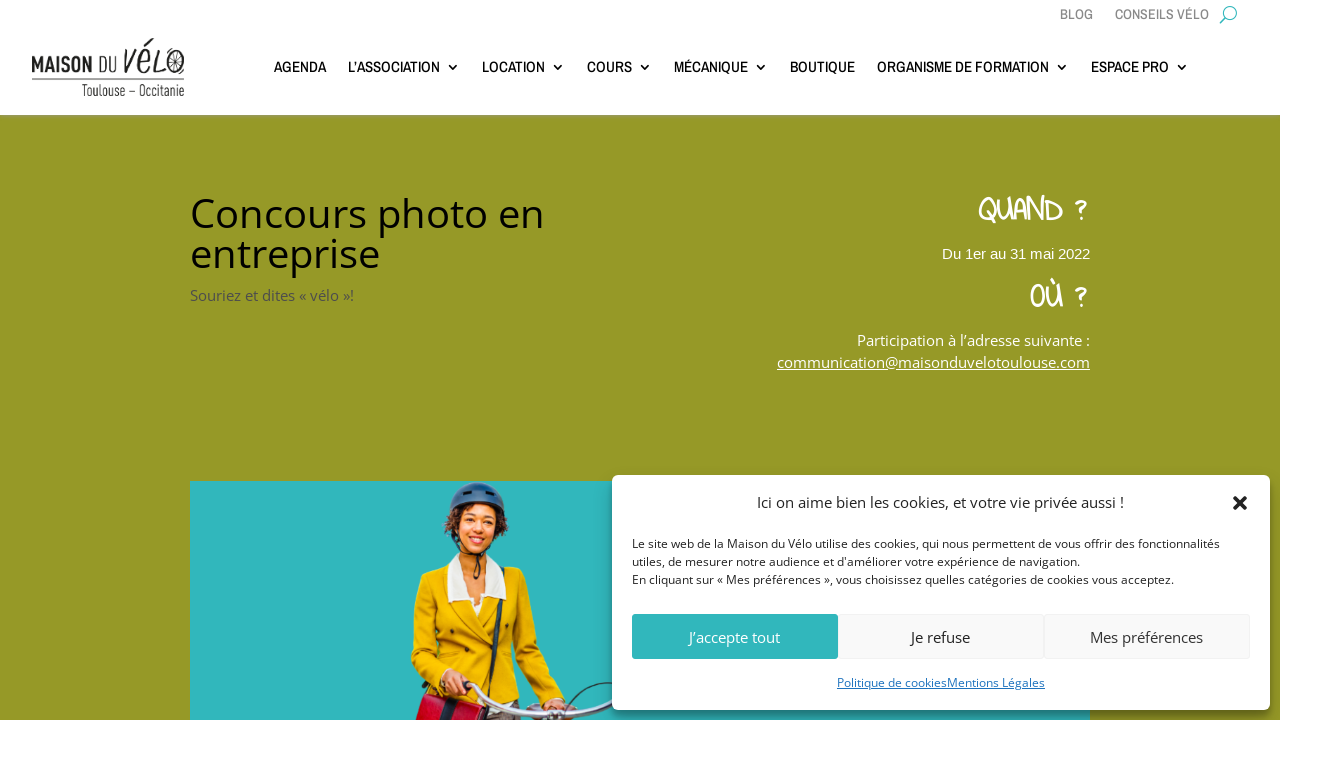

--- FILE ---
content_type: text/css
request_url: https://www.maisonduvelotoulouse.com/wp-content/themes/child-du-30-jan-2020/style.css?ver=4.27.4-b-modified-1766053191
body_size: 653
content:
/*
Theme Name: Child du 30 jan 2020
Theme URI: 
Description: Child theme of Divi theme for the Divi theme
Author: <a href="http://www.elegantthemes.com">Elegant Themes</a>
Author URI: 
Template: Divi
Version: 4.2.2
*/

/* Generated by Orbisius Child Theme Creator (http://orbisius.com/products/wordpress-plugins/orbisius-child-theme-creator/) on Fri, 31 Jan 2020 09:42:53 +0000 */ 
/* The plugin now uses the recommended approach for loading the css files.*/

/*--- 2 Column Form Styles Start ---*/

.left {
    width: 49%;
    float: left;
    margin-right: 2%;
}
 
.right {
    width: 49%;
    float: left;
}
 
.clearfix:after {
    content: "\0020";
    display: block;
    height: 0;
    clear: both;
    visibility: hidden;
    overflow: hidden;
    margin-bottom: 15px;
}
 
.clearfix {
    display: block;
}

/*--- 2 Column Form Styles End ---*/

.wpcf7 input[type="text"],
.wpcf7 input[type="email"],
.wpcf7 input[type="tel"],
.wpcf7 select,
.wpcf7 textarea
{
	background-color: rgba(85,69,150,0.33);
	color: #ffffff;
	font-size: 15px;
	width: 100%;
	padding: 16px;
}

.wpcf7-submit {
	background-color: #554596;
	color: #ffffff;
	border-color: #ffffff;
	border-radius: 0px;
	border-width: 0px;
	font-family: 'Archivo Narrow','Olive Days',Helvetica,Arial,Lucida,sans-serif;
	font-size: 16px;
	letter-spacing: 1px;
	font-weight: 700;
	padding: 1em 1em;
	float: right;
}

/* Missing social icons ! */
.et-social-youtube a.icon:before{content:"\E0A3"}
.et-social-linkedin a.icon:before{content:"\E09D"}
